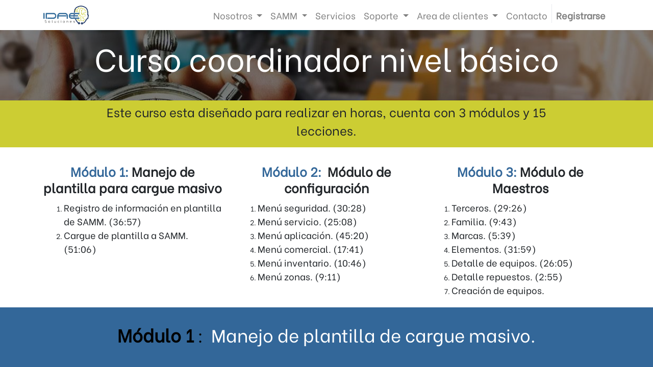

--- FILE ---
content_type: text/html; charset=utf-8
request_url: https://idaesoluciones.com/curso-basico-de-coordinacion
body_size: 6986
content:

  
        <!DOCTYPE html>
    <html lang="es-CO" data-website-id="1" data-oe-company-name="IDAE SOLUCIONES SAS">
    <head>
        <meta charset="utf-8"/>
        <meta http-equiv="X-UA-Compatible" content="IE=edge,chrome=1"/>
        <meta name="viewport" content="width=device-width, initial-scale=1, user-scalable=no"/>
        
        <title>Curso Básico de Coordinación | Idae Soluciones S.A.S</title>
        <script type="text/javascript">
            var odoo = {
                csrf_token: "e7e6b9b6b9e15a6d72b0e8849a292162df551c06o",
            };
        </script>
        
            <meta name="generator" content="Odoo"/>

            
            
            
            
            
            
                
                
                
                    
                        <meta property="og:type" content="website"/>
                    
                        <meta property="og:title" content="Curso Básico de Coordinación | Idae Soluciones S.A.S"/>
                    
                        <meta property="og:site_name" content="IDAE SOLUCIONES SAS"/>
                    
                        <meta property="og:url" content="https://idaesoluciones.com/curso-basico-de-coordinacion"/>
                    
                        <meta property="og:image" content="https://idaesoluciones.com/web/image/website/1/social_default_image"/>
                    
                
                
                
                    
                        <meta name="twitter:card" content="summary_large_image"/>
                    
                        <meta name="twitter:title" content="Curso Básico de Coordinación | Idae Soluciones S.A.S"/>
                    
                        <meta name="twitter:image" content="https://idaesoluciones.com/web/image/website/1/social_default_image"/>
                    
                
            

            
            
                
                    <link rel="alternate" hreflang="es" href="https://idaesoluciones.com/curso-basico-de-coordinacion"/>
                
            

            <script type="text/javascript">
                odoo.session_info = {
                    is_admin: false,
                    is_system: false,
                    is_frontend: true,
                    translationURL: '/website/translations',
                    is_website_user: true,
                    user_id: 8
                };
                
            </script>

            <link type="text/css" rel="stylesheet" href="/web/content/4322-6b63af0/1/web.assets_common.0.css"/>
            <link type="text/css" rel="stylesheet" href="/web/content/6617-95ea855/1/web.assets_frontend.0.css"/>
            <link type="text/css" rel="stylesheet" href="/web/content/6618-95ea855/1/web.assets_frontend.1.css"/>
            
            
            

            <script type="text/javascript" src="/web/content/4323-6b63af0/1/web.assets_common.js"></script>
            <script type="text/javascript" src="/web/content/6387-95ea855/1/web.assets_frontend.js"></script>
            
            
            
        
        <style>
  
      @media only screen and (max-width: 568px) {
                h1 {
                    font-size: 1.5rem;
                }
                h2 {
                    font-size: 1.3rem;
                }
                h3 {
                    font-size: 1.1rem;
                }
                h4 {
                    font-size: 0.9rem;
                }
                h5 {
                    font-size: 0.7rem;
                }
            }
        </style>
    </head>
    <body>
        
            
        
            
        
        
            
                
                    
                
                
            
        
        
    
    

            
            
        
    
            
        <div id="wrapwrap" class="   ">
                <header class="">
                    <nav class="navbar navbar-expand-md navbar-light bg-light">
                        <div class="container">
                            <a href="/" class="navbar-brand logo">
            <span role="img" aria-label="Logo of IDAE SOLUCIONES SAS" title="IDAE SOLUCIONES SAS"><img src="/web/image/res.company/2/logo?unique=6117bf8" class="img img-fluid"/></span>
        </a>
    <button type="button" class="navbar-toggler" data-toggle="collapse" data-target="#top_menu_collapse">
                                <span class="navbar-toggler-icon"></span>
                            </button>
                            <div class="collapse navbar-collapse" id="top_menu_collapse">
                                <ul class="nav navbar-nav ml-auto text-right o_menu_loading" id="top_menu">
                                    
        
            
    
    
    <li class="nav-item dropdown ">
        <a data-toggle="dropdown" href="#" class="nav-link dropdown-toggle">
            <span>Nosotros</span>
        </a>
        <ul class="dropdown-menu" role="menu">
            
                
    
    <li class="">
        <a role="menuitem" href="/nosotros" class="dropdown-item ">
            <span>Equipo de trabajo</span>
        </a>
    </li>
    

            
        </ul>
    </li>

        
            
    
    
    <li class="nav-item dropdown ">
        <a data-toggle="dropdown" href="#" class="nav-link dropdown-toggle">
            <span>SAMM</span>
        </a>
        <ul class="dropdown-menu" role="menu">
            
                
    
    <li class="">
        <a role="menuitem" href="https://idaesoluciones.com/infosamm-1" class="dropdown-item ">
            <span>Descripción</span>
        </a>
    </li>
    

            
                
    
    <li class="">
        <a role="menuitem" href="https://idaesoluciones.com/producto-inicial" class="dropdown-item ">
            <span>Compra en linea</span>
        </a>
    </li>
    

            
        </ul>
    </li>

        
            
    
    <li class="nav-item">
        <a role="menuitem" href="/servicios" class="nav-link ">
            <span>Servicios</span>
        </a>
    </li>
    

        
            
    
    
    <li class="nav-item dropdown ">
        <a data-toggle="dropdown" href="#" class="nav-link dropdown-toggle">
            <span>Soporte</span>
        </a>
        <ul class="dropdown-menu" role="menu">
            
                
    
    <li class="">
        <a role="menuitem" href="/soporte" class="dropdown-item ">
            <span>Mesa de ayuda</span>
        </a>
    </li>
    

            
                
    
    <li class="">
        <a role="menuitem" href="https://dev.softwaresamm.com/controlcambios/web/" class="dropdown-item ">
            <span>Versiones</span>
        </a>
    </li>
    

            
        </ul>
    </li>

        
            
    
    
    <li class="nav-item dropdown ">
        <a data-toggle="dropdown" href="#" class="nav-link dropdown-toggle">
            <span>Area de clientes</span>
        </a>
        <ul class="dropdown-menu" role="menu">
            
                
    
    <li class="">
        <a role="menuitem" href="/pagoenlinea" class="dropdown-item ">
            <span>Pagos en linea</span>
        </a>
    </li>
    

            
                
    
    <li class="">
        <a role="menuitem" href="/academia-samm" class="dropdown-item ">
            <span>Academia SAMM</span>
        </a>
    </li>
    

            
                
    
    <li class="">
        <a role="menuitem" href="/blog" class="dropdown-item ">
            <span>Blog</span>
        </a>
    </li>
    

            
                
    
    <li class="">
        <a role="menuitem" href="https://idaesoluciones.com/politicadatos" class="dropdown-item ">
            <span>Politicas</span>
        </a>
    </li>
    

            
        </ul>
    </li>

        
            
    
    <li class="nav-item">
        <a role="menuitem" href="/contactus" class="nav-link ">
            <span>Contacto</span>
        </a>
    </li>
    

        
    
                                    
                                
            <li class="nav-item divider"></li>
            <li class="nav-item">
                <a class="nav-link" href="/web/login">
                    <b>Registrarse</b>
                </a>
            </li>
        </ul>
                            </div>
                        </div>
                    </nav>
                </header>
                <main>
                    
    <div id="wrap" class="oe_structure oe_empty">
      <section class="s_cover parallax s_parallax_is_fixed bg-black-50 pb32 pt16" data-scroll-background-ratio="1" style="background-image: none;">
        <span class="s_parallax_bg oe_img_bg oe_custom_bg" style="background-image: url(&quot;/web/image/4404/RELOJ.jpg&quot;); background-position: 50% 0px;"></span>
        <div class="container">
          <div class="row s_nb_column_fixed">
            <div class="col-lg-12 s_title" data-name="Title">
              <h1 class="s_title_thin" style="font-size: 62px; text-align: center;">
                <b>
                  <font style="vertical-align: inherit;">
                    <font style="vertical-align: inherit;">Curso coordinador nivel básico</font>
                  </font>
                </b>
              </h1>
            </div>
          </div>
        </div>
      </section>
      <section class="s_text_block pt0 pb0 bg-beta oe_custom_bg" style="">
        <div class="container">
          <div class="row">
            <div class="col-lg-10 offset-lg-1 pb0 pt4">
              <p class="lead" style="text-align: center; ">
                <font style="vertical-align: inherit;">
                  <b>
                    <font style="font-size: 24px; vertical-align: inherit;">Este curso esta diseñado para realizar en horas, cuenta con 3 módulos y 15 lecciones.</font>
                  </b>
                </font>
              </p>
            </div>
          </div>
        </div>
      </section>
      <section class="s_features pt0 pb0 bg-epsilon oe_custom_bg">
        <div class="container">
          <div class="row">
            <div class="pt32 pb32 text-center col-lg-4">
              <h3>
                <b>
                  <font class="text-alpha" style="">
                    <font style="vertical-align: inherit;">
                      <font style="vertical-align: inherit;">Módulo 1:</font>
                    </font>
                  </font>
                </b>
                <font style="vertical-align: inherit;">
                  <b>
                    <font style="vertical-align: inherit;"> Manejo de plantilla para cargue masivo</font>
                  </b>
                </font>
              </h3>
              <ol>
                <li>
                  <p style="text-align: left; ">
                    <font style="font-size: 18px;">
                      <font style="vertical-align: inherit;">
                        <font style="vertical-align: inherit;">Registro de información en plantilla de SAMM. (36:57)</font>
                      </font>
                    </font>
                  </p>
                </li>
                <li>
                  <p style="text-align: left; ">
                    <font style="font-size: 18px;">
                      <font style="vertical-align: inherit;">
                        <font style="vertical-align: inherit;">Cargue de plantilla a SAMM. (51:06)</font>
                      </font>
                    </font>
                  </p>
                </li>
              </ol>
            </div>
            <div class="col-lg-4 pt32 pb32 text-center">
              <h3>
                <font class="text-alpha" style="">
                  <b>
                    <font style="vertical-align: inherit;">
                      <font style="vertical-align: inherit;">Módulo 2:&nbsp;</font>
                    </font>
                  </b>
                </font>
                <font style="vertical-align: inherit;">
                  <b>
                    <font style="vertical-align: inherit;">Módulo de configuración</font>
                  </b>
                </font>
              </h3>
              <ol>
                <li>
                  <p style="text-align: left; ">
                    <font style="font-size: 18px;">
                      <font style="vertical-align: inherit;">
                        <font style="vertical-align: inherit;">Menú seguridad. (30:28)</font>
                      </font>
                    </font>
                  </p>
                </li>
                <li>
                  <p style="text-align: left; ">
                    <font style="font-size: 18px;">
                      <font style="vertical-align: inherit;">
                        <font style="vertical-align: inherit;">Menú servicio. (25:08)</font>
                      </font>
                    </font>
                  </p>
                </li>
                <li>
                  <p style="text-align: left; ">
                    <font style="font-size: 18px;">
                      <font style="vertical-align: inherit;">
                        <font style="vertical-align: inherit;">Menú aplicación. (45:20)</font>
                      </font>
                    </font>
                  </p>
                </li>
                <li>
                  <p style="text-align: left; ">
                    <font style="font-size: 18px;">
                      <font style="vertical-align: inherit;">
                        <font style="vertical-align: inherit;">Menú comercial. (17:41)</font>
                      </font>
                    </font>
                  </p>
                </li>
                <li>
                  <p style="text-align: left; ">
                    <font style="font-size: 18px;">
                      <font style="vertical-align: inherit;">
                        <font style="vertical-align: inherit;">Menú inventario. (10:46)</font>
                      </font>
                    </font>
                  </p>
                </li>
                <li>
                  <p style="text-align: left; ">
                    <font style="font-size: 18px;">
                      <font style="vertical-align: inherit;">
                        <font style="vertical-align: inherit;">Menú zonas. (9:11)</font>
                      </font>
                    </font>
                  </p>
                </li>
              </ol>
            </div>
            <div class="pt32 text-center pb0 col-lg-4">
              <h3>
                <b>
                  <font class="text-alpha" style="">
                    <font style="vertical-align: inherit;">
                      <font style="vertical-align: inherit;">Módulo 3:</font>
                    </font>
                  </font>
                </b>
                <font style="vertical-align: inherit;">
                  <b>
                    <font style="vertical-align: inherit;"> Módulo de Maestros</font>
                  </b>
                </font>
              </h3>
              <ol>
                <li>
                  <p style="text-align: left; ">
                    <font style="font-size: 18px;">
                      <font style="vertical-align: inherit;">
                        <font style="vertical-align: inherit;">Terceros. (29:26)</font>
                      </font>
                    </font>
                  </p>
                </li>
                <li>
                  <p style="text-align: left; ">
                    <font style="font-size: 18px;">
                      <font style="vertical-align: inherit;">
                        <font style="vertical-align: inherit;">Familia. (9:43)</font>
                      </font>
                    </font>
                  </p>
                </li>
                <li>
                  <p style="text-align: left; ">
                    <font style="font-size: 18px;">
                      <font style="vertical-align: inherit;">
                        <font style="vertical-align: inherit;">Marcas. (5:39)</font>
                      </font>
                    </font>
                  </p>
                </li>
                <li>
                  <p style="text-align: left; ">
                    <font style="font-size: 18px;">
                      <font style="vertical-align: inherit;">
                        <font style="vertical-align: inherit;">Elementos. (31:59)</font>
                      </font>
                    </font>
                  </p>
                </li>
                <li>
                  <p style="text-align: left; ">
                    <font style="font-size: 18px;">
                      <font style="vertical-align: inherit;">
                        <font style="vertical-align: inherit;">Detalle de equipos. (26:05)&nbsp;</font>
                      </font>
                    </font>
                  </p>
                </li>
                <li>
                  <p style="text-align: left; ">
                    <font style="font-size: 18px;">
                      <font style="vertical-align: inherit;">
                        <font style="vertical-align: inherit;">Detalle repuestos. (2:55)</font>
                      </font>
                    </font>
                  </p>
                </li>
                <li>
                  <p style="text-align: left; ">
                    <font style="font-size: 18px;">
                      <font style="vertical-align: inherit;">
                        <font style="vertical-align: inherit;">Creación de equipos.</font>
                      </font>
                    </font>
                  </p>
                </li>
              </ol>
            </div>
          </div>
        </div>
      </section>
      <section class="pb0 bg-alpha oe_custom_bg pt16">
        <div class="container">
          <div class="row s_nb_column_fixed">
            <div class="col-lg-12 s_title pb0 pt16" style="text-align: center;">
              <h1 class="s_title_default">
                <font style="color: rgb(0, 0, 0);">
                  <b>
                    <font style="vertical-align: inherit;">
                      <font style="vertical-align: inherit;">Módulo 1</font>
                    </font>
                  </b>
                  <font style="vertical-align: inherit;">
                    <font style="vertical-align: inherit;">:&nbsp;</font>
                  </font>
                </font>
                <font style="vertical-align: inherit;">
                  <font style="vertical-align: inherit;">Manejo de plantilla de cargue masivo.</font>
                </font>
              </h1>
              <h3 style="color: rgb(33, 37, 41);">&nbsp;</h3>
            </div>
          </div>
        </div>
      </section>
      <section class="s_text_image pt0 bg-beta oe_custom_bg pb8" style="">
        <div class="container">
          <div class="row align-items-center">
            <div class="col-lg-6 pt16 pb16">
              <div class="media_iframe_video" data-oe-expression="//www.youtube.com/embed/qKjJBBb6J-I?autoplay=0&amp;rel=0">
                <div class="css_editable_mode_display">&nbsp;</div>
                <div class="media_iframe_video_size">&nbsp;</div>
                <iframe src="//www.youtube.com/embed/qKjJBBb6J-I?autoplay=0&amp;rel=0" frameborder="0"></iframe>
              </div>
            </div>
            <div class="col-lg-6 pt16 pb16">
              <h2>
                <font style="vertical-align: inherit;">
                  <b>
                    <font style="font-size: 24px; vertical-align: inherit;">Lección 1.</font>
                  </b>
                </font>
              </h2>
              <p>
                <span style="font-family: &quot;Be Vietnam&quot;, &quot;Maven Pro&quot;, sans-serif; text-align: center;">
                  <font style="font-size: 18px;">
                    <font style="vertical-align: inherit;">
                      <font style="vertical-align: inherit;">Registro de información en plantilla de SAMM.</font>
                    </font>
                  </font>
                </span>
                <br/>
              </p>
            </div>
          </div>
        </div>
      </section>
      <section class="s_text_image pt0 pb0">
        <div class="container">
          <div class="row align-items-center">
            <div class="col-lg-6 pt16 pb16">
              <h2>
                <font style="vertical-align: inherit;">
                  <b>
                    <font style="font-size: 24px; vertical-align: inherit;">Lección 2.</font>
                  </b>
                </font>
              </h2>
              <p style="font-family: &quot;Be Vietnam&quot;, &quot;Maven Pro&quot;, sans-serif; text-align: left;">
                <font style="font-size: 18px;">
                  <font style="vertical-align: inherit;">
                    <font style="vertical-align: inherit;">
                      <font style="vertical-align: inherit;">
                        <font style="vertical-align: inherit;">
                          <font style="vertical-align: inherit;">
                            <font style="vertical-align: inherit;">Cargue de plantilla a SAMM.</font>
                          </font>
                        </font>
                      </font>
                    </font>
                  </font>
                </font>
              </p>
            </div>
            <div class="col-lg-6 pt16 pb16">
              <div class="media_iframe_video" data-oe-expression="//www.youtube.com/embed/Luv6-ldq7Vs?autoplay=0&amp;rel=0">
                <div class="css_editable_mode_display">&nbsp;</div>
                <div class="media_iframe_video_size">&nbsp;</div>
                <iframe src="//www.youtube.com/embed/Luv6-ldq7Vs?autoplay=0&amp;rel=0" frameborder="0"></iframe>
              </div>
            </div>
          </div>
        </div>
      </section>
      <section class="pb0 bg-alpha oe_custom_bg pt4">
        <div class="container">
          <div class="row s_nb_column_fixed">
            <div class="col-lg-12 s_title pb0 pt16" style="text-align: center;">
              <h1 class="s_title_default">
                <font style="color: rgb(0, 0, 0);">
                  <b>
                    <font style="vertical-align: inherit;">
                      <font style="vertical-align: inherit;">Módulo 2</font>
                    </font>
                  </b>
                  <font style="vertical-align: inherit;">
                    <font style="vertical-align: inherit;">:&nbsp;</font>
                  </font>
                </font>
                <font style="vertical-align: inherit;">
                  <font style="vertical-align: inherit;">Módulo de configuración.</font>
                </font>
              </h1>
              <h3 style="color: rgb(33, 37, 41);">&nbsp;</h3>
            </div>
          </div>
        </div>
      </section>
      <section class="s_text_image pb4 bg-beta oe_custom_bg pt4">
        <div class="container">
          <div class="row align-items-center">
            <div class="col-lg-6 pt16 pb16">
              <div class="media_iframe_video" data-oe-expression="//www.youtube.com/embed/gXSoKX97gK4?autoplay=0&amp;rel=0">
                <div class="css_editable_mode_display">&nbsp;</div>
                <div class="media_iframe_video_size">&nbsp;</div>
                <iframe src="//www.youtube.com/embed/gXSoKX97gK4?autoplay=0&amp;rel=0" frameborder="0"></iframe>
              </div>
            </div>
            <div class="col-lg-6 pt16 pb16">
              <h2>
                <font style="vertical-align: inherit;">
                  <b>
                    <font style="font-size: 24px; vertical-align: inherit;">Lección 3.</font>
                  </b>
                </font>
              </h2>
              <p>
                <font style="font-size: 18px;">
                  <font style="vertical-align: inherit;">
                    <font style="vertical-align: inherit;">Menú seguridad.</font>
                  </font>
                </font>
              </p>
            </div>
          </div>
        </div>
      </section>
      <section class="s_text_image pt0 pb0">
        <div class="container">
          <div class="row align-items-center">
            <div class="col-lg-6 pt16 pb16">
              <h2>
                <font style="vertical-align: inherit;">
                  <b>
                    <font style="font-size: 24px; vertical-align: inherit;">Lección 4.</font>
                  </b>
                </font>
              </h2>
              <p style="font-family: &quot;Be Vietnam&quot;, &quot;Maven Pro&quot;, sans-serif; text-align: left;">
                <font style="font-size: 18px;">
                  <font style="vertical-align: inherit;">
                    <font style="vertical-align: inherit;">
                      <font style="vertical-align: inherit;">
                        <font style="vertical-align: inherit;">Menú servicio.</font>
                      </font>
                    </font>
                  </font>
                </font>
              </p>
            </div>
            <div class="col-lg-6 pt16 pb16">
              <div class="media_iframe_video" data-oe-expression="//www.youtube.com/embed/wdV1NIahwlE?autoplay=0&amp;rel=0">
                <div class="css_editable_mode_display">&nbsp;</div>
                <div class="media_iframe_video_size">&nbsp;</div>
                <iframe src="//www.youtube.com/embed/wdV1NIahwlE?autoplay=0&amp;rel=0" frameborder="0"></iframe>
              </div>
            </div>
          </div>
        </div>
      </section>
      <section class="s_text_image pb4 bg-beta oe_custom_bg pt0">
        <div class="container">
          <div class="row align-items-center">
            <div class="col-lg-6 pt16 pb16">
              <div class="media_iframe_video" data-oe-expression="//www.youtube.com/embed/e-bNeeKgucA?autoplay=0&amp;rel=0">
                <div class="css_editable_mode_display">&nbsp;</div>
                <div class="media_iframe_video_size">&nbsp;</div>
                <iframe src="//www.youtube.com/embed/e-bNeeKgucA?autoplay=0&amp;rel=0" frameborder="0"></iframe>
              </div>
            </div>
            <div class="col-lg-6 pt16 pb16">
              <h2>
                <font style="vertical-align: inherit;">
                  <b>
                    <font style="font-size: 24px; vertical-align: inherit;">Lección 5.</font>
                  </b>
                </font>
              </h2>
              <p>
                <font style="font-size: 18px;">
                  <font style="vertical-align: inherit;">
                    <font style="vertical-align: inherit;">
                      <font style="vertical-align: inherit;">
                        <font style="vertical-align: inherit;">Menú aplicación.</font>
                      </font>
                    </font>
                  </font>
                </font>
              </p>
            </div>
          </div>
        </div>
      </section>
      <section class="s_text_image pt0 pb0">
        <div class="container">
          <div class="row align-items-center">
            <div class="col-lg-6 pt16 pb16">
              <h2>
                <font style="vertical-align: inherit;">
                  <b>
                    <font style="font-size: 24px; vertical-align: inherit;">Lección 6.</font>
                  </b>
                </font>
              </h2>
              <p style="font-family: &quot;Be Vietnam&quot;, &quot;Maven Pro&quot;, sans-serif; text-align: left;">
                <font style="font-size: 18px;">
                  <font style="vertical-align: inherit;">
                    <font style="vertical-align: inherit;">
                      <font style="vertical-align: inherit;">
                        <font style="vertical-align: inherit;">Menú comercial.</font>
                      </font>
                    </font>
                  </font>
                </font>
              </p>
            </div>
            <div class="col-lg-6 pt16 pb16">
              <div class="media_iframe_video" data-oe-expression="//www.youtube.com/embed/6WOmjLYizK0?autoplay=0&amp;rel=0">
                <div class="css_editable_mode_display">&nbsp;</div>
                <div class="media_iframe_video_size">&nbsp;</div>
                <iframe src="//www.youtube.com/embed/6WOmjLYizK0?autoplay=0&amp;rel=0" frameborder="0"></iframe>
              </div>
            </div>
          </div>
        </div>
      </section>
      <section class="s_text_image pb4 pt0 bg-beta oe_custom_bg">
        <div class="container">
          <div class="row align-items-center">
            <div class="col-lg-6 pt16 pb16">
              <div class="media_iframe_video" data-oe-expression="//www.youtube.com/embed/IG1RwuXO3PA?autoplay=0&amp;rel=0">
                <div class="css_editable_mode_display">&nbsp;</div>
                <div class="media_iframe_video_size">&nbsp;</div>
                <iframe src="//www.youtube.com/embed/IG1RwuXO3PA?autoplay=0&amp;rel=0" frameborder="0"></iframe>
              </div>
            </div>
            <div class="col-lg-6 pt16 pb16">
              <h2>
                <font style="vertical-align: inherit;">
                  <b>
                    <font style="font-size: 24px; vertical-align: inherit;">Lección 7.</font>
                  </b>
                </font>
              </h2>
              <p>
                <font style="font-size: 18px;">
                  <font style="vertical-align: inherit;">
                    <font style="vertical-align: inherit;">
                      <font style="vertical-align: inherit;">
                        <font style="vertical-align: inherit;">Menú inventario.</font>
                      </font>
                    </font>
                  </font>
                </font>
              </p>
            </div>
          </div>
        </div>
      </section>
      <section class="s_text_image pt0 pb0">
        <div class="container">
          <div class="row align-items-center">
            <div class="col-lg-6 pt16 pb16">
              <h2>
                <font style="vertical-align: inherit;">
                  <b>
                    <font style="font-size: 24px; vertical-align: inherit;">Lección 8.</font>
                  </b>
                </font>
              </h2>
              <p style="font-family: &quot;Be Vietnam&quot;, &quot;Maven Pro&quot;, sans-serif; text-align: left;">
                <font style="font-size: 18px;">
                  <font style="vertical-align: inherit;">
                    <font style="vertical-align: inherit;">Menú zonas.</font>
                  </font>
                </font>
              </p>
            </div>
            <div class="col-lg-6 pt16 pb16">
              <div class="media_iframe_video" data-oe-expression="//www.youtube.com/embed/iMSSO_ebzJM?autoplay=0&amp;rel=0">
                <div class="css_editable_mode_display">&nbsp;</div>
                <div class="media_iframe_video_size">&nbsp;</div>
                <iframe src="//www.youtube.com/embed/iMSSO_ebzJM?autoplay=0&amp;rel=0" frameborder="0"></iframe>
              </div>
            </div>
          </div>
        </div>
      </section>
      <section class="pb0 bg-alpha oe_custom_bg pt4">
        <div class="container">
          <div class="row s_nb_column_fixed">
            <div class="col-lg-12 s_title pb0 pt16" style="text-align: center;">
              <h1 class="s_title_default">
                <font style="color: rgb(0, 0, 0);">
                  <b>
                    <font style="vertical-align: inherit;">
                      <font style="color: rgb(0, 0, 0); vertical-align: inherit;"><font style="vertical-align: inherit;">Módulo 3</font>&nbsp;</font>
                    </font>
                  </b>
                </font>
                <b></b>
                <b></b>
                <b></b>
                <b></b>
                <b></b>
                <b></b>
                <b></b>
                <b></b>
                <b></b>
                <font style="vertical-align: inherit;">
                  <font style="color: rgb(0, 0, 0); vertical-align: inherit;">:</font>
                  <font style="vertical-align: inherit;">&nbsp;</font>
                  <font style="vertical-align: inherit;">
                    <font style="vertical-align: inherit;">
                      <font style="vertical-align: inherit;">
                        <font style="vertical-align: inherit;">
                          <font style="vertical-align: inherit;">Módulo de maestros</font>
                        </font>
                      </font>
                    </font>
                  </font>
                </font>
              </h1>
              <h3 style="color: rgb(33, 37, 41);">&nbsp;</h3>
            </div>
          </div>
        </div>
      </section>
      <section class="s_text_image pb4 pt0 bg-beta oe_custom_bg">
        <div class="container">
          <div class="row align-items-center">
            <div class="col-lg-6 pt16 pb16">
              <div class="media_iframe_video" data-oe-expression="//www.youtube.com/embed/TKLHwTrBKps?autoplay=0&amp;rel=0">
                <div class="css_editable_mode_display">&nbsp;</div>
                <div class="media_iframe_video_size">&nbsp;</div>
                <iframe src="//www.youtube.com/embed/TKLHwTrBKps?autoplay=0&amp;rel=0" frameborder="0"></iframe>
              </div>
            </div>
            <div class="col-lg-6 pt16 pb16">
              <h2>
                <font style="vertical-align: inherit;">
                  <b>
                    <font style="font-size: 24px; vertical-align: inherit;">Lección 1.</font>
                  </b>
                </font>
              </h2>
              <p>
                <font style="font-size: 18px;">
                  <font style="vertical-align: inherit;">
                    <font style="vertical-align: inherit;">
                      <font style="vertical-align: inherit;">
                        <font style="vertical-align: inherit;">Terceros.</font>
                      </font>
                    </font>
                  </font>
                </font>
              </p>
            </div>
          </div>
        </div>
      </section>
      <section class="s_text_image pt0 pb0">
        <div class="container">
          <div class="row align-items-center">
            <div class="col-lg-6 pt16 pb16">
              <h2>
                <font style="vertical-align: inherit;">
                  <b>
                    <font style="font-size: 24px; vertical-align: inherit;">Lección 2.</font>
                  </b>
                </font>
              </h2>
              <p style="font-family: &quot;Be Vietnam&quot;, &quot;Maven Pro&quot;, sans-serif; text-align: left;">
                <font style="font-size: 18px;">
                  <font style="vertical-align: inherit;">
                    <font style="vertical-align: inherit;">
                      <font style="vertical-align: inherit;">
                        <font style="vertical-align: inherit;">Familia.</font>
                      </font>
                    </font>
                  </font>
                </font>
              </p>
            </div>
            <div class="col-lg-6 pt16 pb16">
              <div class="media_iframe_video" data-oe-expression="//www.youtube.com/embed/A1bTlUpiXT0?autoplay=0&amp;rel=0">
                <div class="css_editable_mode_display">&nbsp;</div>
                <div class="media_iframe_video_size">&nbsp;</div>
                <iframe src="//www.youtube.com/embed/A1bTlUpiXT0?autoplay=0&amp;rel=0" frameborder="0"></iframe>
              </div>
            </div>
          </div>
        </div>
      </section>
      <section class="s_text_image pb4 pt0 bg-beta oe_custom_bg">
        <div class="container">
          <div class="row align-items-center">
            <div class="col-lg-6 pt16 pb16">
              <div class="media_iframe_video" data-oe-expression="//www.youtube.com/embed/DQuRHCKcaTw?autoplay=0&amp;rel=0">
                <div class="css_editable_mode_display">&nbsp;</div>
                <div class="media_iframe_video_size">&nbsp;</div>
                <iframe src="//www.youtube.com/embed/DQuRHCKcaTw?autoplay=0&amp;rel=0" frameborder="0"></iframe>
              </div>
            </div>
            <div class="col-lg-6 pt16 pb16">
              <h2>
                <font style="vertical-align: inherit;">
                  <b>
                    <font style="font-size: 24px; vertical-align: inherit;">Lección 3.</font>
                  </b>
                </font>
              </h2>
              <p>
                <font style="font-size: 18px;">
                  <font style="vertical-align: inherit;">
                    <font style="vertical-align: inherit;">
                      <font style="vertical-align: inherit;">
                        <font style="vertical-align: inherit;">Marcas.</font>
                      </font>
                    </font>
                  </font>
                </font>
              </p>
            </div>
          </div>
        </div>
      </section>
      <section class="s_text_image pt0 pb0">
        <div class="container">
          <div class="row align-items-center">
            <div class="col-lg-6 pt16 pb16">
              <h2>
                <font style="vertical-align: inherit;">
                  <b>
                    <font style="font-size: 24px; vertical-align: inherit;">Lección 4.</font>
                  </b>
                </font>
              </h2>
              <p style="font-family: &quot;Be Vietnam&quot;, &quot;Maven Pro&quot;, sans-serif; text-align: left;">
                <font style="font-size: 18px;">
                  <font style="vertical-align: inherit;">
                    <font style="vertical-align: inherit;">
                      <font style="vertical-align: inherit;">
                        <font style="vertical-align: inherit;">Elementos.</font>
                      </font>
                    </font>
                  </font>
                </font>
              </p>
            </div>
            <div class="col-lg-6 pt16 pb16">
              <div class="media_iframe_video" data-oe-expression="//www.youtube.com/embed/mSpNNNQiR4c?autoplay=0&amp;rel=0">
                <div class="css_editable_mode_display">&nbsp;</div>
                <div class="media_iframe_video_size">&nbsp;</div>
                <iframe src="//www.youtube.com/embed/mSpNNNQiR4c?autoplay=0&amp;rel=0" frameborder="0"></iframe>
              </div>
            </div>
          </div>
        </div>
      </section>
      <section class="s_text_image pb4 pt0 bg-beta oe_custom_bg">
        <div class="container">
          <div class="row align-items-center">
            <div class="col-lg-6 pt16 pb16">
              <div class="media_iframe_video" data-oe-expression="//www.youtube.com/embed/3rsUrwMHqZw?autoplay=0&amp;rel=0">
                <div class="css_editable_mode_display">&nbsp;</div>
                <div class="media_iframe_video_size">&nbsp;</div>
                <iframe src="//www.youtube.com/embed/3rsUrwMHqZw?autoplay=0&amp;rel=0" frameborder="0"></iframe>
              </div>
            </div>
            <div class="col-lg-6 pt16 pb16">
              <h2>
                <font style="vertical-align: inherit;">
                  <b>
                    <font style="font-size: 24px; vertical-align: inherit;">Lección 5.</font>
                  </b>
                </font>
              </h2>
              <p>
                <font style="font-size: 18px;">
                  <font style="vertical-align: inherit;">
                    <font style="vertical-align: inherit;">
                      <font style="vertical-align: inherit;">
                        <font style="vertical-align: inherit;">Detalle de equipo.</font>
                      </font>
                    </font>
                  </font>
                </font>
              </p>
            </div>
          </div>
        </div>
      </section>
      <section class="s_text_image pt0 pb0">
        <div class="container">
          <div class="row align-items-center">
            <div class="col-lg-6 pt16 pb16">
              <h2>
                <font style="vertical-align: inherit;">
                  <b>
                    <font style="font-size: 24px; vertical-align: inherit;">Lección 6.</font>
                  </b>
                </font>
              </h2>
              <p style="font-family: &quot;Be Vietnam&quot;, &quot;Maven Pro&quot;, sans-serif; text-align: left;">
                <font style="font-size: 18px;">
                  <font style="vertical-align: inherit;">
                    <font style="vertical-align: inherit;">
                      <font style="vertical-align: inherit;">
                        <font style="vertical-align: inherit;">Detalle repuestos.</font>
                      </font>
                    </font>
                  </font>
                </font>
              </p>
            </div>
            <div class="col-lg-6 pt16 pb16">
              <div class="media_iframe_video" data-oe-expression="//www.youtube.com/embed/8wrOaXu9BbA?autoplay=0&amp;rel=0">
                <div class="css_editable_mode_display">&nbsp;</div>
                <div class="media_iframe_video_size">&nbsp;</div>
                <iframe src="//www.youtube.com/embed/8wrOaXu9BbA?autoplay=0&amp;rel=0" frameborder="0"></iframe>
              </div>
            </div>
          </div>
        </div>
      </section>
      <section class="pt0 pb0">
        <div class="container">
          <div class="row s_nb_column_fixed">
            <div class="col-lg-12 s_title bg-200 pt8 pb0" style="text-align: center;">
              <h2 class="s_title_thin" style="box-sizing: border-box; font-family: -apple-system, BlinkMacSystemFont, &quot;Segoe UI&quot;, Roboto, Noto, &quot;Helvetica Neue&quot;, Arial, sans-serif, &quot;Apple Color Emoji&quot;, &quot;Segoe UI Emoji&quot;, &quot;Segoe UI Symbol&quot;, &quot;Noto Color Emoji&quot;; margin-top: 0px; margin-bottom: 0.5rem; font-weight: 300; line-height: 1.2; color: inherit; font-size: 1.75rem; text-align: center;">
                <span style="box-sizing: border-box; font-family: &quot;Be Vietnam&quot;, &quot;Maven Pro&quot;, sans-serif; font-size: 48px;">¿Tienes dudas de este curso?</span>
              </h2>
              <h1 class="s_title_default">
                <div class="col-lg-12 s_title pt16 pb16" style="font-family: &quot;Be Vietnam&quot;, &quot;Maven Pro&quot;, sans-serif; width: 1140px; font-size: 14px; text-align: left; background-color: rgb(233, 236, 239);"></div>
                <div class="col-lg-12 pt16 pb16" style="font-family: &quot;Be Vietnam&quot;, &quot;Maven Pro&quot;, sans-serif; width: 1140px; font-size: 14px; text-align: left; background-color: rgb(233, 236, 239);">
                  <p style="font-family: &quot;Be Vietnam&quot;, &quot;Maven Pro&quot;, sans-serif; text-align: center;">
                    <font style="font-family: &quot;Be Vietnam&quot;, &quot;Maven Pro&quot;, sans-serif; font-size: 24px;">Envíanos tus dudas a&nbsp;<a href="mailto:idae@idaesoluciones.com" style="font-family: &quot;Be Vietnam&quot;, &quot;Maven Pro&quot;, sans-serif;" data-original-title="" title="">idae@idaesoluciones.com</a>&nbsp;citando el nombre del curso y el número de la lección.</font>
                  </p>
                </div>
              </h1>
            </div>
          </div>
        </div>
      </section>
    </div>
  
                </main>
                <footer class="bg-light o_footer">
                    <div id="footer" class="oe_structure oe_structure_solo">
      <section class="s_text_block bg-alpha oe_custom_bg pb0 pt0">
        <div class="container">
          <div class="row">
            <div class="pb0 pt0  col-lg-4">
              <img class="img-fluid o_we_custom_image" src="/web/image/4955/Captura%20de%20Pantalla%202022-07-11%20a%20la(s)%2012.36.18%20p.%C2%A0m..png" data-original-title="" title="" aria-describedby="tooltip877546"/>
              <br/>
            </div>
            <div class="pb0  pt0  col-lg-4" id="connect">
              <ul class="list-unstyled">
                <li>
                  <a href="/contactus">
                    <b>
                      <font style="" class="text-epsilon" data-original-title="" title="" aria-describedby="tooltip184547"> </font>
                    </b>
                  </a>
                  <h4>
                    <font style="font-size: 18px;">Sede Principal&nbsp;</font>
                  </h4>
                </li>
                <li style="font-family: &quot;Be Vietnam&quot;, &quot;Maven Pro&quot;, sans-serif;">
                  <font style="font-family: &quot;Be Vietnam&quot;, &quot;Maven Pro&quot;, sans-serif;">
                    <h6>
                      <font style="vertical-align: inherit;">
                        <font style="font-size: 12px; vertical-align: inherit;">Calle 24C No. 40 - 18 Corferias&nbsp;</font>
                      </font>
                    </h6>
                  </font>
                </li>
                <li style="font-family: &quot;Be Vietnam&quot;, &quot;Maven Pro&quot;, sans-serif;">
                  <font style="font-family: &quot;Be Vietnam&quot;, &quot;Maven Pro&quot;, sans-serif;">
                    <h6>
                      <font style="font-family: &quot;Be Vietnam&quot;, &quot;Maven Pro&quot;, sans-serif;">
                        <h6>
                          <font style="vertical-align: inherit;">
                            <font style="font-size: 12px; vertical-align: inherit;">Bogotá - Colombia - Ecuador<br/></font>
                          </font>
                        </h6>
                      </font>
                      <font style="vertical-align: inherit;">
                        <font style="font-size: 12px; vertical-align: inherit;"></font>
                        <h6>
                          <font style="font-family: &quot;Be Vietnam&quot;, &quot;Maven Pro&quot;, sans-serif;">
                            <h6>
                              <font style="vertical-align: inherit;">
                                <font style="font-size: 12px; vertical-align: inherit;">
                                  <br/>
                                </font>
                              </font>
                            </h6>
                          </font>
                        </h6>
                      </font>
                    </h6>
                  </font>
                </li>
              </ul>
              <p> </p>
            </div>
            <div class="pb0  pt0  col-lg-4" id="connect">
              <ul class="list-unstyled">
                <li>
                  <a href="/contactus">
                    <b>
                      <font style="" class="text-epsilon" data-original-title="" title="" aria-describedby="tooltip184547"> </font>
                    </b>
                  </a>
                  <h4>
                    <font style="font-size: 18px;">Contacto&nbsp;</font>
                  </h4>
                </li>
                <li style="font-family: &quot;Be Vietnam&quot;, &quot;Maven Pro&quot;, sans-serif;">
                  <font style="font-family: &quot;Be Vietnam&quot;, &quot;Maven Pro&quot;, sans-serif;">
                    <h6>
                      <font style="vertical-align: inherit;">
                        <font style="font-size: 12px; vertical-align: inherit;">(57) 320 4895008 - (57) 310 3412377<br/></font>
                      </font>
                    </h6>
                  </font>
                </li>
                <li style="font-family: &quot;Be Vietnam&quot;, &quot;Maven Pro&quot;, sans-serif;">
                  <font style="font-family: &quot;Be Vietnam&quot;, &quot;Maven Pro&quot;, sans-serif;">
                    <h6>
                      <font style="font-family: &quot;Be Vietnam&quot;, &quot;Maven Pro&quot;, sans-serif;">
                        <h6>
                          <font style="font-family: &quot;Be Vietnam&quot;, &quot;Maven Pro&quot;, sans-serif;">
                            <h6>
                              <font style="vertical-align: inherit;">
                                <font style="font-size: 12px; vertical-align: inherit;">Mesa de ayuda (57) 320 3053420</font>
                              </font>
                            </h6>
                          </font>
                          <font style="vertical-align: inherit;">
                          </font>
                        </h6>
                      </font>
                    </h6>
                  </font>
                </li>
                <li style="font-family: &quot;Be Vietnam&quot;, &quot;Maven Pro&quot;, sans-serif;">
                  <font style="font-family: &quot;Be Vietnam&quot;, &quot;Maven Pro&quot;, sans-serif;">
                    <h6>
                      <font style="font-family: &quot;Be Vietnam&quot;, &quot;Maven Pro&quot;, sans-serif;">
                        <h6>
                          <font style="vertical-align: inherit;">
                            <h6>
                              <font style="font-family: &quot;Be Vietnam&quot;, &quot;Maven Pro&quot;, sans-serif;">
                                <h6>
                                  <font style="vertical-align: inherit;">
                                    <font style="font-size: 12px; vertical-align: inherit;">idae@idaesoluciones.com</font>
                                  </font>
                                </h6>
                              </font>
                            </h6>
                          </font>
                          <font style="vertical-align: inherit;">
                            <font style="font-size: 12px; vertical-align: inherit;"></font>
                          </font>
                        </h6>
                      </font>
                      <font style="vertical-align: inherit;">
                        <font style="font-size: 12px; vertical-align: inherit;"></font>
                      </font>
                    </h6>
                  </font>
                </li>
              </ul>
              <p> </p>
            </div>
          </div>
        </div>
      </section>
    </div>
  </footer>
            </div>
                
                    <script>
                        
            

            
                
            
                document.addEventListener("DOMContentLoaded", function(event) {
                    

                    odoo.define('im_livechat.livesupport', function (require) {
            
                    });
                });
            
        
                    </script>
                
            
        <script id="tracking_code">
            (function(i,s,o,g,r,a,m){i['GoogleAnalyticsObject']=r;i[r]=i[r]||function(){
            (i[r].q=i[r].q||[]).push(arguments)},i[r].l=1*new Date();a=s.createElement(o),
            m=s.getElementsByTagName(o)[0];a.async=1;a.src=g;m.parentNode.insertBefore(a,m)
            })(window,document,'script','//www.google-analytics.com/analytics.js','ga');

            ga('create', _.str.trim('UA-196403090-1'), 'auto');
            ga('send','pageview');
        </script>
    
        




<script>
  window.callbellSettings = {
    token: "qxi3rShpU8ramAp88ZD25SxL"
  };
</script>
<script>
  (function(){var w=window;var ic=w.callbell;if(typeof ic==="function"){ic('reattach_activator');ic('update',callbellSettings);}else{var d=document;var i=function(){i.c(arguments)};i.q=[];i.c=function(args){i.q.push(args)};w.Callbell=i;var l=function(){var s=d.createElement('script');s.type='text/javascript';s.async=true;s.src='https://dash.callbell.eu/include/'+window.callbellSettings.token+'.js';var x=d.getElementsByTagName('script')[0];x.parentNode.insertBefore(s,x);};if(w.attachEvent){w.attachEvent('onload',l);}else{w.addEventListener('load',l,false);}}})()
</script>
</body>
    </html>

    


--- FILE ---
content_type: text/plain
request_url: https://www.google-analytics.com/j/collect?v=1&_v=j102&a=1559626521&t=pageview&_s=1&dl=https%3A%2F%2Fidaesoluciones.com%2Fcurso-basico-de-coordinacion&ul=en-us%40posix&dt=Curso%20B%C3%A1sico%20de%20Coordinaci%C3%B3n%20%7C%20Idae%20Soluciones%20S.A.S&sr=1280x720&vp=1280x720&_u=IEBAAEABAAAAACAAI~&jid=32888186&gjid=833244889&cid=829751561.1769115128&tid=UA-196403090-1&_gid=1635564459.1769115128&_r=1&_slc=1&z=1075573423
body_size: -452
content:
2,cG-6F1WQW78BN